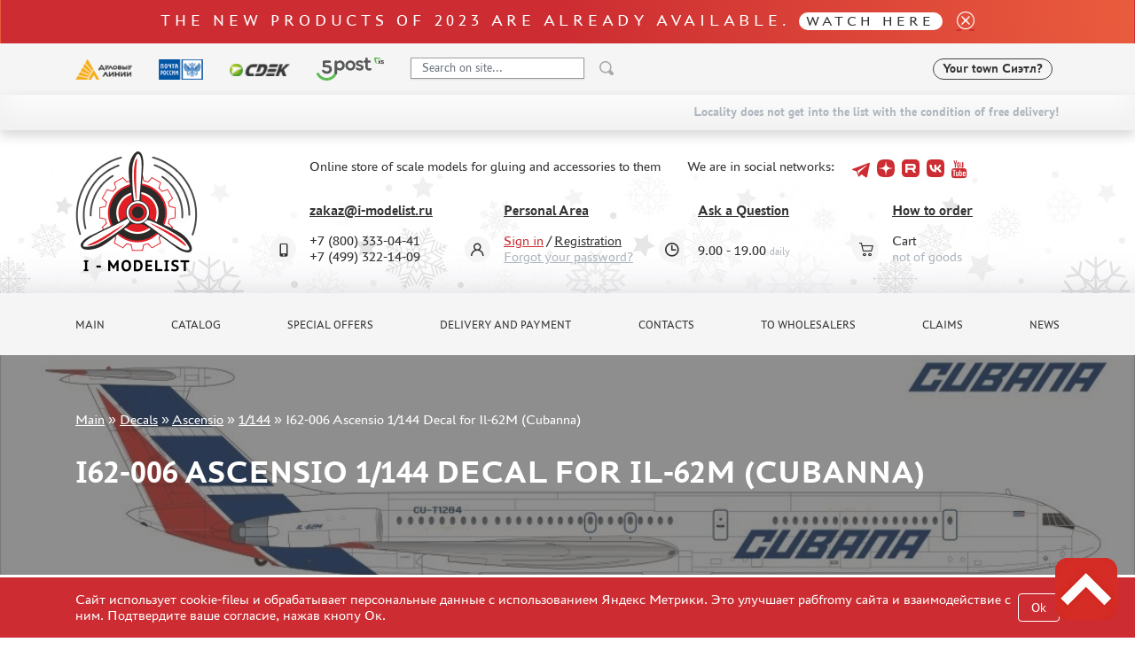

--- FILE ---
content_type: text/html; charset=UTF-8
request_url: https://i-modelist.com/goods/205/Ascensio/971/34416.html
body_size: 9340
content:
<!DOCTYPE html>
<html>
<head>
    <meta charset="utf-8">
    <meta name="viewport" content="width=device-width, initial-scale=1" />
    <meta http-equiv="Content-Type" content="text/html; charset=utf-8" />
    <meta name="title" content="I62-006 Ascensio 1/144 Decal for Il-62M (Cubanna) :: Decals :: Ascensio :: 1/144" />
<meta name="keywords" content="I62-006 Ascensio 1/144 Decal for Il-62M (Cubanna)" />
<meta name="description" content="I62-006 Ascensio 1/144 Decal for Il-62M (Cubanna) on sale, buy  in an internet store with a delivery. Internet store plastic models kits. " />
    <title>I62-006 Ascensio 1/144 Decal for Il-62M (Cubanna) :: Decals :: Ascensio :: 1/144</title>
                    <link href="/2025/index-cef953f415e5c294caa4.min.css" rel="stylesheet">
    <script type="text/javascript" src="https://vk.com/js/api/share.js?11" charset="windows-1251"></script>


<script type="text/javascript">

// Пока не нужно
//  VK.init({apiId: 23423423423, onlyWidgets: true});
</script>    <meta property="og:image" content="/favicon.ico"/>
    <script type="text/javascript">
        window.dataLayer = window.dataLayer || [];
    </script>
    <script type="text/javascript" src="/2021/first.js"></script>
    <meta name="google-site-verification" content="0CnASGvkZV0wB_p-0d_CD27yMdC2bntrI69bnHy3mzM" />
<meta name="google-translate-customization" content="2d1dcb914b68e489-224a8a5917582abb-g75a47028bcc241ba-e"></meta>
<meta name="yandex-verification" content="6adc6ec699e57bf5" />
<meta name="google-site-verification" content="GQGerNZz4UPkZtlmzIemWgm38jO-CvuT_XBnudFGko4" />


    <script charset="UTF-8"
            src="//cdn.sendpulse.com/9dae6d62c816560a842268bde2cd317d/js/push/a9811c8fe2ca7490f8206efe734d99a2_1.js"
            async></script>

    </head>
<body>
    <a name="top" tabs="1" tabindex="0"></a>
    <section id="header">
    <div class="modal fade" id="modal">
        <div class="modal-dialog modal-dialog-centered">
            <div class="modal-content">
                <div class="modal-header">

                    <button type="button" class="close" data-dismiss="modal">&times;</button>
                </div>
                <div class="modal-body">

                </div>
            </div>
        </div>
    </div>

    <div class="alert bg-gradient alert-top">
     <p class="h2 txt_18px text-white mb-0">The new products of 2023 are already available. <a class="h2 txt_16px white-pill text-uppercase txt-c-black" href="/novinki.html">Watch here</a></p>
     <a href="" data-dismiss="alert" aria-label="close"><i class="icon icon_close ml-3"></i></a>
</div>    <div class="bg-gray py-3">
        <div class="container">
            <div class="row align-items-center">
                <div class="col-auto d-none d-lg-block">
                    <img src="/2021/assets/img/delivery/1.png" alt="">
                </div>
                <div class="col-auto d-none d-lg-block">
                    <img src="/2021/assets/img/delivery/2.png" alt="">
                </div>
                <div class="col-auto d-none d-lg-block">
                    <img src="/2021/assets/img/delivery/3.png" alt="">
                </div>
                <div class="col-auto d-none d-lg-block">
                    <img src="/2025/5post.svg" height="26" alt="">
                </div>
                <div class="col-6 col-sm-auto">
                    <form action="/search.html" method="get" class="input-group header-search-form">
                        <input type="hidden" name="all" value="1"/>
                        <input class="autoComplete-custom form-control py-2 bg-white" type="search" value=""
                               placeholder="Search on site..."
                               name="q"
                               data-url="/search/suggestion/"
                               autocomplete="off">
                        <span class="input-group-append">
                            <input type="image" src="/2021/assets/vectors/loupe.svg">
                        </span>
                        <input type="submit" style="display: none;">
                    </form>
                </div>
                <div class="col-6 col-sm-auto ml-md-auto mr-0">
                    <div class="d-flex align-items-center">
                                                <div id="my_city" class="font-weight-bold txt_14px ajax-modal d-none d-md-block" data-target="#modal" data-remote="/delivery-modal/">
                            <span>Your town</span> Сиэтл?
                        </div>
                                                                        <div class='lang ml-2'>
                            <div>
                                <div id="google_translate_element"></div>
                                <script type="text/javascript">
                                    function googleTranslateElementInit() {
                                        new google.translate.TranslateElement({
                                            pageLanguage: 'ru',
                                            layout: google.translate.TranslateElement.InlineLayout.SIMPLE
                                        }, 'google_translate_element');
                                    }
                                </script>
                                <script type="text/javascript" src="//translate.google.com/translate_a/element.js?cb=googleTranslateElementInit"></script>
                            </div>
                        </div>
                    </div>
                </div>
            </div>
        </div>
    </div>
        <div class="bg-gray py-3 d-md-none" >
        <div class="d-flex justify-content-center align-items-center">
            <div class="col-auto">
                <i class="mx-1 icon icon_phone"></i>
                <a class="mx-2 text-decoration-none txt-c-black" href="tel:+74993221409">+7 499 322-14-09</a>

            </div>
        </div>
        <div class="d-flex justify-content-center align-items-center">
            <div id="my_city" class="font-weight-bold txt_14px ajax-modal mt-3" data-target="#modal" data-remote="/delivery-modal/">
                <span>Your town</span> Сиэтл?
            </div>
        </div>
    </div>
                        <div class="free-delivery">
                <div class="container d-flex align-items-end flex-column py-2">
                    <p class="font-weight-bold txt_14px mb-0 py-1 d-flex align-items-center txt-c-gray-500">Locality does not get into the list with the condition of free delivery!</p>
                </div>
            </div>
                
    <div class="header ny2022 py-4" style="background: url(/2021/assets/img/ny2022.jpg) repeat-x 0 100%;">
        <div class="container">
            <div class="row align-items-center">
                <div class="col-sm-auto text-center">
                                        <a href="/"><img class="header__logo" src="/2021/assets/img/logo-eng-ny.png" alt=""></a>
                                    </div>
                <div class="col-sm">
                    <div class="row align-items-center">
                        <div class="col-auto"><p class="ml-lg-5 pl-lg-5 mt-3 mt-sm-0 text-center text-sm-left">Online store of scale models for gluing and accessories to them </p></div>
                        <div class="col ml-auto social-holder">
                            <div class="d-inline-flex align-items-center justify-content-center justify-content-sm-start ml-lg-5 pl-lg-5 ml-xl-0 pl-xl-0 social">
                                <p class="mr-3">We are in social networks:</p>
                                <div class="d-flex align-items-center">
                                    
                                    <a target="_blank" class="mx-1 pb-2 text-decoration-none" href="https://t.me/imodelist/"><i class="icon icon_telegram"></i></a>
                                    <a target="_blank" class="mx-1 pb-2 text-decoration-none" href="https://dzen.ru/id/5ff2e68a4b7e4d35ed16fd06"><i class="icon icon_dzen"></i></a>
                                    <a target="_blank" class="mx-1 pb-2 text-decoration-none" href="https://rutube.ru/channel/24281568/"><i class="icon icon_rutube"></i></a>
                                    <a target="_blank" class="mx-1 pb-2 text-decoration-none" href="https://vk.com/imodelistshop"><i class="icon icon_vk"></i></a>
                                    <a target="_blank" class="mx-1 pb-2 text-decoration-none" href="https://www.youtube.com/channel/UCw8x1-bCCRB91NKIZDmfXzg"><i class="icon icon_yt"></i></a>


                                </div>
                            </div>
                        </div>
                    </div>
                    <div class="d-none d-sm-block d-lg-none">
                        <p class="mb-0 font-weight-bold">
                            <span class="mr-3">+7 (800) 333-04-41﻿</span>
                            <span>+7 (499) 322-14-09</span>
                        </p>
                    </div>
                    <div class="ml-5 pt-3 pl-5 d-none d-lg-block">
                        <div class="row">
                            <div class="col position-relative">
                                <div class="icon-holder">
                                    <i class="icon icon_phone"></i>
                                </div>
                                <a href="mailto:zakaz@i-modelist.ru" class="font-weight-bold txt-c-black">zakaz@i-modelist.ru</a>
                                <div class="mt-3">
                                    <div>+7 (800) 333-04-41﻿</div>
                                    <div>+7 (499) 322-14-09</div>
                                </div>
                            </div>
                            <div class="col position-relative">
                                <div class="icon-holder">
                                    <i class="icon icon_user"></i>
                                </div>
                                <a href="/cabinet.html" class="font-weight-bold txt-c-black">Personal Area</a>
                                <div class="mt-3">
                                                                            <div><a class="txt-c-red" href="/registration.html">Sign in</a> / <a href="/registration.html" class="txt-c-black">Registration</a></div>
                                        <div><a href="/retrive-password.html" class="txt-c-gray-500">Forgot your password?</a></div>
                                                                    </div>
                            </div>
                            <div class="col position-relative">
                                <div class="icon-holder">
                                    <i class="icon icon_time"></i>
                                </div>
                                <a href="/question/" class="font-weight-bold txt-c-black">Ask a Question</a>
                                <div class="mt-3" style="padding-top: 0.7em;">
                                    <div>9.00 - 19.00<span class="txt-c-gray-500 ml-1 txt_12px">daily</span></div>
                                </div>
                            </div>
                            <div class="col position-relative">
                                <div class="icon-holder">
                                    <i class="icon icon_cart"></i>
                                </div>
                                <a href="/help.html" class="font-weight-bold txt-c-black">How to order</a>
                                <div class="mt-3">
                                    <div>Cart</div>
                                    <div><span class="txt-c-gray-500" data-carttext>    not of goods
</span></div>
                                </div>
                            </div>
                        </div>
                    </div>
                </div>
            </div>
        </div>
    </div>
</section>    <section id="menu">
    <div class="bg-gray py-3 d-none d-lg-block">
        <div class="container">
            <div class="row row-scroll justify-content-between">
                <div class="col-md-auto"><a class="menu-item" href="/">Main</a></div>
                <div class="col-md-auto"><a class="menu-item" href="/catalog/">Catalog</a></div>
                <div class="col-md-auto"><a class="menu-item" href="/special.html">Special offers</a></div>
                <div class="col-md-auto"><a class="menu-item" href="/about.html">Delivery and payment</a></div>
                <div class="col-md-auto"><a class="menu-item" href="/contacts.html">Contacts</a></div>
                <div class="col-md-auto"><a class="menu-item" href="/optovikam.html">To wholesalers</a></div>
                                <div class="col-md-auto"><a class="menu-item" href="/pretenziya.html">Claims</a></div>
                <div class="col-md-auto"><a class="menu-item" href="/news.html">News</a></div>
            </div>
        </div>
    </div>

    <div class="bg-gray py-3 mobile-menu d-lg-none">
        <div class="container">
            <div class="row">
                <div class="col-auto d-flex align-items-center">
                    <a href="#" data-toggle-main-left-menu class="icon icon_burger"></a>
                    <div class="ml-3 txt_22px text-uppercase font-weight-bold txt-c-black">MENU</div>
                </div>
                <div class="col-auto ml-auto d-flex align-items-center">
                    <div class="icon-holder mr-2">
                        <a href="/cabinet.html" class="icon icon_user"></a>
                    </div>
                    <div class="d-flex align-items-center">
                        <div class="icon-holder d-flex">
                            <a href="/bin.html" class="icon icon_cart"></a>
                        </div>
                        <p class="cart-text" data-carttext>    not of goods
</p>
                    </div>
                </div>
            </div>
        </div>
    </div>

    <div class="main-left-menu">
        <div class="holder">
            <a href="#" data-toggle-main-left-menu class="icon icon_close"></a>
            <p class="h1">Menu</p>
            <ul>
                                <li>
                    <a class="menu-list-item dropdown-list">Catalog </a>
                    <div class="hidden">
                        <ul>
                                <li><a class="menu-list-item" href="/catalog/2819.html">Pre-order</a> </li>        <li><a class="menu-list-item" href="/novinki.html">New items</a> </li>
<li><a class="menu-list-item" href="/catalog/model.html">Scale Models</a> </li><li><a class="menu-list-item" href="/catalog/gotovye-modeli.html">Assembled models</a> </li>        <li><a class="menu-list-item" href="/catalog/2817.html">UPGRADE Sets</a> </li>        <li><a class="menu-list-item" href="/special.html">Special offers</a> </li>
        <li><a class="menu-list-item" href="/konkursy.html">Contests</a></li>
        <li><a class="menu-list-item" href="/catalog/klei_k.html">Glues</a> </li><li><a class="menu-list-item" href="/catalog/klei.html">Paints</a> </li><li><a class="menu-list-item" href="/catalog/229.html">Primer, putty, consumables</a> </li><li><a class="menu-list-item" href="/catalog/880.html">Mixtures for applying effects</a> </li><li><a class="menu-list-item" href="/catalog/instr.html">Instruments</a> </li><li><a class="menu-list-item" href="/catalog/literatura.html">Literature</a> </li><li><a class="menu-list-item" href="/catalog/kompres.html">Compressors, airbrushes</a> </li><li><a class="menu-list-item active" href="/catalog/205.html">Decals</a><ul><li><a class="menu-list-item" href="/catalog/205/3346.html">TEMP MODELS (0)</a></li><li><a class="menu-list-item" href="/catalog/205/3421.html">CROW Studio (0)</a></li><li><a class="menu-list-item" href="/catalog/205/2921.html">Sabre Model (1)</a></li><li><a class="menu-list-item" href="/catalog/205/877.html">Magic Models (40)</a></li><li><a class="menu-list-item" href="/catalog/205/2203.html">KAV models (0)</a></li><li><a class="menu-list-item" href="/catalog/205/2523.html">GunTower Models (0)</a></li><li><a class="menu-list-item" href="/catalog/205/1276.html">Meng (10)</a></li><li><a class="menu-list-item" href="/catalog/205/2885.html">Clear Prop! (0)</a></li><li><a class="menu-list-item" href="/catalog/205/858.html">AFVClub (0)</a></li><li><a class="menu-list-item" href="/catalog/205/1904.html">Bronco (0)</a></li><li><a class="menu-list-item" href="/catalog/205/3271.html">Red Fox Studio (1)</a></li><li><a class="menu-list-item" href="/catalog/205/482.html">MicroWorld (1)</a></li><li><a class="menu-list-item" href="/catalog/205/485.html">BisonDecals (153)</a></li><li><a class="menu-list-item" href="/catalog/205/491.html">Tamiya (0)</a></li><li><a class="menu-list-item" href="/catalog/205/1568.html">HADModels (0)</a></li><li><a class="menu-list-item" href="/catalog/205/1831.html">Model World (0)</a></li><li><a class="menu-list-item" href="/catalog/205/Kanga.html">Kanga (13)</a></li><li><a class="menu-list-item" href="/catalog/205/1075.html">Mirage Hobby (0)</a></li><li><a class="menu-list-item" href="/catalog/205/Vector.html">Vector (7)</a></li><li><a class="menu-list-item" href="/catalog/205/1098.html">R.V. AIRCRAFT (1)</a></li><li><a class="menu-list-item" href="/catalog/205/DANmodelDecal.html">DANmodel Decal (9)</a></li><li><a class="menu-list-item" href="/catalog/205/2169.html">Ram (0)</a></li><li><a class="menu-list-item" href="/catalog/205/890.html">Fine Molds (0)</a></li><li><a class="menu-list-item" href="/catalog/205/2191.html">Brig (0)</a></li><li><a class="menu-list-item" href="/catalog/205/Zotz.html">Zotz (1)</a></li><li><a class="menu-list-item" href="/catalog/205/1458.html">AML (0)</a></li><li><a class="menu-list-item" href="/catalog/205/1461.html">OWL (40)</a></li><li><a class="menu-list-item" href="/catalog/205/1468.html">CMK (0)</a></li><li><a class="menu-list-item" href="/catalog/205/2405.html">Freedom (0)</a></li><li><a class="menu-list-item" href="/catalog/205/1894.html">Zvezda Decals (70)</a></li><li><a class="menu-list-item" href="/catalog/205/Peddinghaus-decals.html">Peddinghaus-decals (1107)</a></li><li><a class="menu-list-item" href="/catalog/205/2502.html">Quinta Studio (1708)</a></li><li><a class="menu-list-item" href="/catalog/205/475.html">Begemot (169)</a></li><li><a class="menu-list-item" href="/catalog/205/2799.html">Advanced Modeling (14)</a></li><li><a class="menu-list-item" href="/catalog/205/3124.html">SG Modelling (29)</a></li><li><a class="menu-list-item" href="/catalog/205/3000.html">My модель (7)</a></li><li><a class="menu-list-item" href="/catalog/205/Ascensio.html">Ascensio (651)</a></li><li><a class="menu-list-item" href="/catalog/205/1741.html">AK Interactive (12)</a></li><li><a class="menu-list-item" href="/catalog/205/2974.html">Imodelist (3)</a></li><li><a class="menu-list-item" href="/catalog/205/3309.html">Emboss (68)</a></li><li><a class="menu-list-item" href="/catalog/205/3464.html">ДМС (denissmodels) (9)</a></li><li><a class="menu-list-item" href="/catalog/205/2599.html">All Scale Kits (ASK) (93)</a></li><li><a class="menu-list-item" href="/catalog/205/3446.html">Ammo Mig (4)</a></li><li><a class="menu-list-item" href="/catalog/205/3369.html">Мажор Моделс (2)</a></li><li><a class="menu-list-item" href="/catalog/205/3392.html">MiniWarPaint (2)</a></li><li><a class="menu-list-item" href="/catalog/205/2252.html">ICM (7)</a></li><li><a class="menu-list-item" href="/catalog/205/ColibriDecals.html">ColibriDecals (14)</a></li><li><a class="menu-list-item" href="/catalog/205/489.html">PasDecals (524)</a></li><li><a class="menu-list-item" href="/catalog/205/2901.html">UpRise (485)</a></li><li><a class="menu-list-item" href="/catalog/205/3295.html">Fantasy Warrior (30)</a></li><li><a class="menu-list-item" href="/catalog/205/3412.html">MasterClub (11)</a></li><li><a class="menu-list-item" href="/catalog/205/1112.html">Zebrano (14)</a></li><li><a class="menu-list-item" href="/catalog/205/1248.html">Т$ач (1)</a></li><li><a class="menu-list-item" href="/catalog/205/1330.html">Eduard (217)</a></li><li><a class="menu-list-item" href="/catalog/205/New_Penguin_Decals.html">New Penguin (50)</a></li><li><a class="menu-list-item" href="/catalog/205/2090.html">Victory (29)</a></li><li><a class="menu-list-item" href="/catalog/205/KV_Decol.html">KV Decol (41)</a></li><li><a class="menu-list-item" href="/catalog/205/614.html">Propagteam (98)</a></li><li><a class="menu-list-item" href="/catalog/205/948.html">Wilder (6)</a></li><li><a class="menu-list-item" href="/catalog/205/2553.html">W.M.C. Models (4)</a></li></ul></li><li><a class="menu-list-item" href="/catalog/220.html">Photo etching</a> </li><li><a class="menu-list-item" href="/catalog/881.html">Metal tracks</a> </li><li><a class="menu-list-item" href="/catalog/222.html">Scale tracks</a> </li><li><a class="menu-list-item" href="/catalog/882.html">Masks for models</a> </li><li><a class="menu-list-item" href="/catalog/224.html">Model Additions</a> </li><li><a class="menu-list-item" href="/catalog/226.html">Materials for dioramas</a> </li><li><a class="menu-list-item" href="/catalog/883.html">Cases & Stands</a> </li><li><a class="menu-list-item" href="/catalog/modeli-bez-kleya.html">Models for assembly without glue</a> </li><li><a class="menu-list-item" href="/catalog/228.html">Assembled and painted models</a> </li><li><a class="menu-list-item" href="/catalog/218.html">Leonardo da Vinci</a> </li><li><a class="menu-list-item" href="/catalog/891.html">Board games</a> </li><li><a class="menu-list-item" href="/catalog/World_of_tanks.html">World of tanks</a> </li><li><a class="menu-list-item" href="/catalog/Warhammer40000.html">Warhammer 40.000</a> </li><li><a class="menu-list-item" href="/catalog/1192.html">Gift wrap</a> </li><li><a class="menu-list-item" href="/catalog/1926.html">Type plates</a> </li><li><a class="menu-list-item" href="/catalog/2197.html">Order plates</a> </li><li><a class="menu-list-item" href="/catalog/1951.html">Paper models</a> </li><li><a class="menu-list-item" href="/catalog/2076.html">Wood Models</a> </li><li><a class="menu-list-item" href="/catalog/2205.html">Certificates</a> </li><li><a class="menu-list-item" href="/catalog/2427.html">Sale</a> </li><li><a class="menu-list-item" href="/catalog/2816.html">Branded merch</a> </li><li><a class="menu-list-item" href="/catalog/2690.html">Accessories</a> </li><li><a class="menu-list-item" href="/catalog/3435.html">Puzzles</a> </li>                        </ul>
                    </div>
                </li>
                <li><a class="menu-list-item" href="/special.html">Special offers</a></li>
                <li><a class="menu-list-item" href="/about.html">Delivery and payment</a></li>
                <li><a class="menu-list-item" href="/contacts.html">Contacts</a></li>
                <li><a class="menu-list-item" href="/optovikam.html">To wholesalers</a></li>
                                <li><a class="menu-list-item" href="/pretenziya.html">Claims</a></li>
                <li><a class="menu-list-item" href="/news.html">News</a></li>
            </ul>
            <hr>
            <a href="mailto:zakaz@i-modelist.ru" class="font-weight-bold">zakaz@i-modelist.ru</a>
            <div class="mt-3">
                <a href="tel:+74993221409">+7 499 322-14-09</a>
            </div>
            <hr>
            <a href="/cabinet.html" class="font-weight-bold">Personal Area</a>
            <div class="mt-3">
                                <div><a href="/registration.html">Sign in</a></div>
                <div><a href="/registration.html">Registration</a></div>
                <div><a href="/retrive-password.html">Forgot your password?</a></div>
                            </div>
        </div>
    </div>

</section>    <script language="JavaScript">
    addToDataLayerOneGood('detail', 'I62-006 Ascensio 1/144 Decal for Il-62M (Cubanna)', '34416', '500', 'USD');
</script>
<div class="sliderInner">
    <div class="carousel-inner">
        <div class="container">
            <div class="bread">
                <a href="/">Main</a>  »  <a href="/catalog/205.html">Decals</a> » <a href="/catalog/205/Ascensio.html">Ascensio</a> » <a href="/catalog/205/Ascensio/971.html">1/144</a> » <span>I62-006 Ascensio 1/144 Decal for Il-62M (Cubanna)</span>            </div>
            <h1 class="slider-text">
                I62-006 Ascensio 1/144 Decal for Il-62M (Cubanna)            </h1>
        </div>
                    <img class="d-block w-100" src="/file/i/1123/851/70623986/67b6e967711b465fa13ec0374abf8ebf.jpg" alt="I62-006 Ascensio 1/144 Decal for Il-62M (Cubanna)">
            </div>
</div>

<section id="content">
    <div class="bg-gray py-3 mobile-menu d-lg-none">
        <div class="container">
            <div class="row">
                <div class="col-auto">
                    <a href="/catalog/" data-toggle-cata-left-menu class="d-flex align-items-center">
                        <i class="icon icon_burger"></i>
                        <div class="ml-3 txt_22px text-uppercase font-weight-bold txt-c-black">Catalog</div>
                    </a>
                </div>
            </div>
        </div>
    </div>
    <div class="py-5">
        <div class="container">
            <div class="row">
                <div class="col-lg-3 cata-left-menu">
                    <div class="holder">
                        <a href="#" data-toggle-cata-left-menu class="icon icon_close"></a>
                        <p class="h1">Catalog</p>
                        <ul>
                                <li><a class="menu-list-item" href="/catalog/2819.html">Pre-order</a> </li>        <li><a class="menu-list-item" href="/novinki.html">New items</a> </li>
<li><a class="menu-list-item" href="/catalog/model.html">Scale Models</a> </li><li><a class="menu-list-item" href="/catalog/gotovye-modeli.html">Assembled models</a> </li>        <li><a class="menu-list-item" href="/catalog/2817.html">UPGRADE Sets</a> </li>        <li><a class="menu-list-item" href="/special.html">Special offers</a> </li>
        <li><a class="menu-list-item" href="/konkursy.html">Contests</a></li>
        <li><a class="menu-list-item" href="/catalog/klei_k.html">Glues</a> </li><li><a class="menu-list-item" href="/catalog/klei.html">Paints</a> </li><li><a class="menu-list-item" href="/catalog/229.html">Primer, putty, consumables</a> </li><li><a class="menu-list-item" href="/catalog/880.html">Mixtures for applying effects</a> </li><li><a class="menu-list-item" href="/catalog/instr.html">Instruments</a> </li><li><a class="menu-list-item" href="/catalog/literatura.html">Literature</a> </li><li><a class="menu-list-item" href="/catalog/kompres.html">Compressors, airbrushes</a> </li><li><a class="menu-list-item active" href="/catalog/205.html">Decals</a><ul><li><a class="menu-list-item" href="/catalog/205/3346.html">TEMP MODELS (0)</a></li><li><a class="menu-list-item" href="/catalog/205/3421.html">CROW Studio (0)</a></li><li><a class="menu-list-item" href="/catalog/205/2921.html">Sabre Model (1)</a></li><li><a class="menu-list-item" href="/catalog/205/877.html">Magic Models (40)</a></li><li><a class="menu-list-item" href="/catalog/205/2203.html">KAV models (0)</a></li><li><a class="menu-list-item" href="/catalog/205/2523.html">GunTower Models (0)</a></li><li><a class="menu-list-item" href="/catalog/205/1276.html">Meng (10)</a></li><li><a class="menu-list-item" href="/catalog/205/2885.html">Clear Prop! (0)</a></li><li><a class="menu-list-item" href="/catalog/205/858.html">AFVClub (0)</a></li><li><a class="menu-list-item" href="/catalog/205/1904.html">Bronco (0)</a></li><li><a class="menu-list-item" href="/catalog/205/3271.html">Red Fox Studio (1)</a></li><li><a class="menu-list-item" href="/catalog/205/482.html">MicroWorld (1)</a></li><li><a class="menu-list-item" href="/catalog/205/485.html">BisonDecals (153)</a></li><li><a class="menu-list-item" href="/catalog/205/491.html">Tamiya (0)</a></li><li><a class="menu-list-item" href="/catalog/205/1568.html">HADModels (0)</a></li><li><a class="menu-list-item" href="/catalog/205/1831.html">Model World (0)</a></li><li><a class="menu-list-item" href="/catalog/205/Kanga.html">Kanga (13)</a></li><li><a class="menu-list-item" href="/catalog/205/1075.html">Mirage Hobby (0)</a></li><li><a class="menu-list-item" href="/catalog/205/Vector.html">Vector (7)</a></li><li><a class="menu-list-item" href="/catalog/205/1098.html">R.V. AIRCRAFT (1)</a></li><li><a class="menu-list-item" href="/catalog/205/DANmodelDecal.html">DANmodel Decal (9)</a></li><li><a class="menu-list-item" href="/catalog/205/2169.html">Ram (0)</a></li><li><a class="menu-list-item" href="/catalog/205/890.html">Fine Molds (0)</a></li><li><a class="menu-list-item" href="/catalog/205/2191.html">Brig (0)</a></li><li><a class="menu-list-item" href="/catalog/205/Zotz.html">Zotz (1)</a></li><li><a class="menu-list-item" href="/catalog/205/1458.html">AML (0)</a></li><li><a class="menu-list-item" href="/catalog/205/1461.html">OWL (40)</a></li><li><a class="menu-list-item" href="/catalog/205/1468.html">CMK (0)</a></li><li><a class="menu-list-item" href="/catalog/205/2405.html">Freedom (0)</a></li><li><a class="menu-list-item" href="/catalog/205/1894.html">Zvezda Decals (70)</a></li><li><a class="menu-list-item" href="/catalog/205/Peddinghaus-decals.html">Peddinghaus-decals (1107)</a></li><li><a class="menu-list-item" href="/catalog/205/2502.html">Quinta Studio (1708)</a></li><li><a class="menu-list-item" href="/catalog/205/475.html">Begemot (169)</a></li><li><a class="menu-list-item" href="/catalog/205/2799.html">Advanced Modeling (14)</a></li><li><a class="menu-list-item" href="/catalog/205/3124.html">SG Modelling (29)</a></li><li><a class="menu-list-item" href="/catalog/205/3000.html">My модель (7)</a></li><li><a class="menu-list-item" href="/catalog/205/Ascensio.html">Ascensio (651)</a></li><li><a class="menu-list-item" href="/catalog/205/1741.html">AK Interactive (12)</a></li><li><a class="menu-list-item" href="/catalog/205/2974.html">Imodelist (3)</a></li><li><a class="menu-list-item" href="/catalog/205/3309.html">Emboss (68)</a></li><li><a class="menu-list-item" href="/catalog/205/3464.html">ДМС (denissmodels) (9)</a></li><li><a class="menu-list-item" href="/catalog/205/2599.html">All Scale Kits (ASK) (93)</a></li><li><a class="menu-list-item" href="/catalog/205/3446.html">Ammo Mig (4)</a></li><li><a class="menu-list-item" href="/catalog/205/3369.html">Мажор Моделс (2)</a></li><li><a class="menu-list-item" href="/catalog/205/3392.html">MiniWarPaint (2)</a></li><li><a class="menu-list-item" href="/catalog/205/2252.html">ICM (7)</a></li><li><a class="menu-list-item" href="/catalog/205/ColibriDecals.html">ColibriDecals (14)</a></li><li><a class="menu-list-item" href="/catalog/205/489.html">PasDecals (524)</a></li><li><a class="menu-list-item" href="/catalog/205/2901.html">UpRise (485)</a></li><li><a class="menu-list-item" href="/catalog/205/3295.html">Fantasy Warrior (30)</a></li><li><a class="menu-list-item" href="/catalog/205/3412.html">MasterClub (11)</a></li><li><a class="menu-list-item" href="/catalog/205/1112.html">Zebrano (14)</a></li><li><a class="menu-list-item" href="/catalog/205/1248.html">Т$ач (1)</a></li><li><a class="menu-list-item" href="/catalog/205/1330.html">Eduard (217)</a></li><li><a class="menu-list-item" href="/catalog/205/New_Penguin_Decals.html">New Penguin (50)</a></li><li><a class="menu-list-item" href="/catalog/205/2090.html">Victory (29)</a></li><li><a class="menu-list-item" href="/catalog/205/KV_Decol.html">KV Decol (41)</a></li><li><a class="menu-list-item" href="/catalog/205/614.html">Propagteam (98)</a></li><li><a class="menu-list-item" href="/catalog/205/948.html">Wilder (6)</a></li><li><a class="menu-list-item" href="/catalog/205/2553.html">W.M.C. Models (4)</a></li></ul></li><li><a class="menu-list-item" href="/catalog/220.html">Photo etching</a> </li><li><a class="menu-list-item" href="/catalog/881.html">Metal tracks</a> </li><li><a class="menu-list-item" href="/catalog/222.html">Scale tracks</a> </li><li><a class="menu-list-item" href="/catalog/882.html">Masks for models</a> </li><li><a class="menu-list-item" href="/catalog/224.html">Model Additions</a> </li><li><a class="menu-list-item" href="/catalog/226.html">Materials for dioramas</a> </li><li><a class="menu-list-item" href="/catalog/883.html">Cases & Stands</a> </li><li><a class="menu-list-item" href="/catalog/modeli-bez-kleya.html">Models for assembly without glue</a> </li><li><a class="menu-list-item" href="/catalog/228.html">Assembled and painted models</a> </li><li><a class="menu-list-item" href="/catalog/218.html">Leonardo da Vinci</a> </li><li><a class="menu-list-item" href="/catalog/891.html">Board games</a> </li><li><a class="menu-list-item" href="/catalog/World_of_tanks.html">World of tanks</a> </li><li><a class="menu-list-item" href="/catalog/Warhammer40000.html">Warhammer 40.000</a> </li><li><a class="menu-list-item" href="/catalog/1192.html">Gift wrap</a> </li><li><a class="menu-list-item" href="/catalog/1926.html">Type plates</a> </li><li><a class="menu-list-item" href="/catalog/2197.html">Order plates</a> </li><li><a class="menu-list-item" href="/catalog/1951.html">Paper models</a> </li><li><a class="menu-list-item" href="/catalog/2076.html">Wood Models</a> </li><li><a class="menu-list-item" href="/catalog/2205.html">Certificates</a> </li><li><a class="menu-list-item" href="/catalog/2427.html">Sale</a> </li><li><a class="menu-list-item" href="/catalog/2816.html">Branded merch</a> </li><li><a class="menu-list-item" href="/catalog/2690.html">Accessories</a> </li><li><a class="menu-list-item" href="/catalog/3435.html">Puzzles</a> </li>                        </ul>

                        <p class="h3 mt-5">Important information</p>
                        <ul>
                            <li><a class="menu-list-item" href="/discounts.html">Discounts</a></li><li><a class="menu-list-item" href="/order+status.html">Order status</a></li><li><a class="menu-list-item" href="/tracking.html">The tracking or package number</a></li><li><a class="menu-list-item" href="/send+order.html">How to speed up the dispatch of the order</a></li><li><a class="menu-list-item" href="/%D0%A1%D0%94%D0%AD%D0%9A.html">TC " SDEK"</a></li><li><a class="menu-list-item" href="/belarus-kazahstan.html">Kazakhstan and Belarus</a></li><li><a class="menu-list-item" href="/gallery.html">How to register</a></li><li><a class="menu-list-item" href="/help.html">How to order</a></li><li><a class="menu-list-item" href="/delivery.html">How to pay for the order</a></li><li><a class="menu-list-item" href="/about.html">Delivery method</a></li><li><a class="menu-list-item" href="/%D0%A7%D1%82%D0%BE+%D1%82%D0%B0%D0%BA%D0%BE%D0%B5+%22%D0%BB%D0%B8%D1%87%D0%BD%D1%8B%D0%B9+%D0%BA%D0%B0%D0%B1%D0%B8%D0%BD%D0%B5%D1%82%22.html">What is " personal account"</a></li><li><a class="menu-list-item" href="/articles.html">Reviews</a></li><li><a class="menu-list-item" href="/guestbook.html">Guest book</a></li><li><a class="menu-list-item" href="/contacts.html">Contacts, work schedule</a></li>                        </ul>

                    </div>
                </div>
                <div class="col-lg-9">
                    <div class="row">
                        <div class="col-lg-12 mb-12">
                            <a href="#" onclick="window.history.back(); return false;" style="display: block; margin-top: -50px; font-size: 1.1em; text-decoration: none;">&larr;come back</a>
                        </div>
                    </div>
                    <div class="row">
                        <div class="col-lg-6 mb-4">
                                                            <a href="/file/i/1123/851/70623986/67b6e967711b465fa13ec0374abf8ebf.jpg" data-fancybox="gallery">
                                    <img class="img-fluid" src="/file/i/1123/851/70623986/67b6e967711b465fa13ec0374abf8ebf.jpg" alt="I62-006 Ascensio 1/144 Decal for Il-62M (Cubanna)">
                                </a>
                                                    </div>
                        <div class="col-lg-6 mb-4">
                            <p class="txt_18px font-weight-bold mb-3">I62-006 Ascensio 1/144 Decal for Il-62M (Cubanna)</p>
                            <div class="d-flex align-items-center">
    <p class="prod-item__price">
        <span data-thousand-separate>7</span>
        <span class="txt_14px">$</span>
        <sup>*</sup>
            </p>
    <a href="/pred-zakaz/34416.html" class="btn btn-secondary ml-3" data-id="34416">Inform</a>
    </div>
    <p><small class="txt-c-gray-500">* price for retail store customers</small></p>

                                                        <div class="d-flex my-3 align-items-center">
                                                                                                                                <div style="display:none;" itemprop="aggregateRating" itemscope itemtype="http://schema.org/AggregateRating">
                                    <span itemprop="ratingValue">5</span>
                                    <span itemprop="reviewCount">0</span>
                                    <meta content="0" itemprop="worstRating" />
                                    <meta content="5" itemprop="bestRating" />
                                </div>
                            </div>
                            <div>
                                <p class="mb-2">Vendor code: <span class="txt-c-gray-500">I62-006</span></p>
                                <meta content="I62-006" itemprop="sku" />
                                                                    <p class="mb-2">Manufacturer: <span class="txt-c-gray-500"><a href="/search.html?s[manuf_id]=137">Ascensio</a> </span></p>
                                                                <p class="mb-2">Availability:
                                    <span class="txt-c-gray-500">
                                                                                    Not available                                                                            </span>
                                </p>
                            </div>
                        </div>
                    </div>


                                                                                
                    <div class="my-5 bg-gray py-2 px-3">
                                                                                            </div>

                    
                    
                    

                                                                <hr>
                        <p class="h2">Additionally, we recommend also purchasing</p>
                                                <div class="row pt-4">
                            <div class="col col-xl-4 col-lg-6 col-md-8 col-11 mt-5 mb-3"><div class="prod-item">
        <div class="d-flex txt_14px align-items-center">
        Vendor code: 7013                    </div>
    <a href="/goods/model/aviacija/zvezda/290/31538.html" class="img-holder">
                <img src="https://i-modelist.ru/file/ipw/177/81a3a266fe70b623decdc1de05e365ea/81a3.jpeg" alt="Zvezda 7013 1/144 scales of the Soviet airliner Il-62M">
    </a>
    <div class="prod-item__name">
        <a href="/goods/model/aviacija/zvezda/290/31538.html">Zvezda 7013 1/144 scales of the Soviet airliner Il-62M</a>
    </div>
        <div class="d-flex align-items-center">
                    <p class="prod-item__price"><span data-thousand-separate>27</span><span class="txt_14px">$</span></p>
                                    <button data-remote="/add/ok" class="btn red ml-auto" data-buy data-id="31538" data-price="27"><i class="icon icon_cart text-white txt_12px mr-2"></i> Add to Cart</button>
            </div>
    </div></div>                        </div>
                    
                                            <hr>
                        <p class="h2">Related Products</p>
                                                <div class="row row-scroll pt-4">
                            <div class="col col-xl-4 col-lg-6 col-md-8 col-11 mt-5 mb-3"><div class="prod-item">
        <div class="d-flex txt_14px align-items-center">
        Vendor code: 738-006                    </div>
    <a href="/goods/205/Ascensio/971/15746.html" class="img-holder">
                <img src="https://i-modelist.ru/file/ipw/177/4a196d3e3e8987df4ba50a866ea97e45/4a19.jpeg" alt="738-006 Ascensio 1/144 Scales the Decal on the plane Boeng 737-800 (flat-Union)">
    </a>
    <div class="prod-item__name">
        <a href="/goods/205/Ascensio/971/15746.html">738-006 Ascensio 1/144 Scales the Decal on the plane Boeng 737-800 (flat-Union)</a>
    </div>
        <div class="d-flex align-items-center">
                    <p class="prod-item__price"><span data-thousand-separate>6</span><span class="txt_14px">$</span></p>
                                    <button data-remote="/add/ok" class="btn red ml-auto" data-buy data-id="15746" data-price="6"><i class="icon icon_cart text-white txt_12px mr-2"></i> Add to Cart</button>
            </div>
    </div></div><div class="col col-xl-4 col-lg-6 col-md-8 col-11 mt-5 mb-3"><div class="prod-item">
        <div class="d-flex txt_14px align-items-center">
        Vendor code: 738-011                    </div>
    <a href="/goods/205/Ascensio/971/15751.html" class="img-holder">
                <img src="https://i-modelist.ru/file/ipw/177/4e1728b42e7972e847f023271d37e13e/4e17.jpeg" alt="738-011 Ascensio 1/144 Scales the Decal on the plane Boeng 737-800 (OPE wold)">
    </a>
    <div class="prod-item__name">
        <a href="/goods/205/Ascensio/971/15751.html">738-011 Ascensio 1/144 Scales the Decal on the plane Boeng 737-800 (OPE wold)</a>
    </div>
        <div class="d-flex align-items-center">
                    <p class="prod-item__price"><span data-thousand-separate>5</span><span class="txt_14px">$</span></p>
                                    <button data-remote="/add/ok" class="btn red ml-auto" data-buy data-id="15751" data-price="5"><i class="icon icon_cart text-white txt_12px mr-2"></i> Add to Cart</button>
            </div>
    </div></div><div class="col col-xl-4 col-lg-6 col-md-8 col-11 mt-5 mb-3"><div class="prod-item">
        <div class="d-flex txt_14px align-items-center">
        Vendor code: 310-005                    </div>
    <a href="/goods/205/Ascensio/971/15835.html" class="img-holder">
                <img src="https://i-modelist.ru/file/ipw/177/7d78a7679324387d3ac6ef2426accccb/7d78.jpeg" alt="310-005 Ascensio 1/144 Scales the Decal on the plane Arbus A310-300 (Qatr) ">
    </a>
    <div class="prod-item__name">
        <a href="/goods/205/Ascensio/971/15835.html">310-005 Ascensio 1/144 Scales the Decal on the plane Arbus A310-300 (Qatr) </a>
    </div>
        <div class="d-flex align-items-center">
                    <p class="prod-item__price"><span data-thousand-separate>5</span><span class="txt_14px">$</span></p>
                                    <button data-remote="/add/ok" class="btn red ml-auto" data-buy data-id="15835" data-price="5"><i class="icon icon_cart text-white txt_12px mr-2"></i> Add to Cart</button>
            </div>
    </div></div><div class="col col-xl-4 col-lg-6 col-md-8 col-11 mt-5 mb-3"><div class="prod-item">
        <div class="d-flex txt_14px align-items-center">
        Vendor code: 310-006                    </div>
    <a href="/goods/205/Ascensio/971/15836.html" class="img-holder">
                <img src="https://i-modelist.ru/file/ipw/177/8dd7e698/8dd7.jpeg" alt="310-006 Ascensio 1/144 Scales the Decal on the plane Arbus A310-300 (Czeh Arlines New) ">
    </a>
    <div class="prod-item__name">
        <a href="/goods/205/Ascensio/971/15836.html">310-006 Ascensio 1/144 Scales the Decal on the plane Arbus A310-300 (Czeh Arlines New) </a>
    </div>
        <div class="d-flex align-items-center">
                    <p class="prod-item__price"><span data-thousand-separate>5</span><span class="txt_14px">$</span></p>
                                    <button data-remote="/add/ok" class="btn red ml-auto" data-buy data-id="15836" data-price="5"><i class="icon icon_cart text-white txt_12px mr-2"></i> Add to Cart</button>
            </div>
    </div></div><div class="col col-xl-4 col-lg-6 col-md-8 col-11 mt-5 mb-3"><div class="prod-item">
        <div class="d-flex txt_14px align-items-center">
        Vendor code: 320-006                    </div>
    <a href="/goods/205/Ascensio/971/15784.html" class="img-holder">
                <img src="https://i-modelist.ru/file/ipw/177/e194e41b87ad98aad399f7ae2afbd0e6/e194.jpeg" alt="320-006 Ascensio 1/144 Decal on the plane Arbus A320-200 (Vladivstok Avia New)">
    </a>
    <div class="prod-item__name">
        <a href="/goods/205/Ascensio/971/15784.html">320-006 Ascensio 1/144 Decal on the plane Arbus A320-200 (Vladivstok Avia New)</a>
    </div>
        <div class="d-flex align-items-center">
                    <p class="prod-item__price"><span data-thousand-separate>5</span><span class="txt_14px">$</span></p>
                                    <button data-remote="/add/ok" class="btn red ml-auto" data-buy data-id="15784" data-price="5"><i class="icon icon_cart text-white txt_12px mr-2"></i> Add to Cart</button>
            </div>
    </div></div><div class="col col-xl-4 col-lg-6 col-md-8 col-11 mt-5 mb-3"><div class="prod-item">
        <div class="d-flex txt_14px align-items-center">
        Vendor code: 320-003                    </div>
    <a href="/goods/205/Ascensio/971/15781.html" class="img-holder">
                <img src="https://i-modelist.ru/file/ipw/177/656e4cf59bde1871c16668cc9c7d643e/656e.jpeg" alt="320-003 Ascensio 1/144 Scales the Decal on the plane Arbus A320-200 (avanova)">
    </a>
    <div class="prod-item__name">
        <a href="/goods/205/Ascensio/971/15781.html">320-003 Ascensio 1/144 Scales the Decal on the plane Arbus A320-200 (avanova)</a>
    </div>
        <div class="d-flex align-items-center">
                    <p class="prod-item__price"><span data-thousand-separate>5</span><span class="txt_14px">$</span></p>
                                    <button data-remote="/add/ok" class="btn red ml-auto" data-buy data-id="15781" data-price="5"><i class="icon icon_cart text-white txt_12px mr-2"></i> Add to Cart</button>
            </div>
    </div></div><div class="col col-xl-4 col-lg-6 col-md-8 col-11 mt-5 mb-3"><div class="prod-item">
        <div class="d-flex txt_14px align-items-center">
        Vendor code: 738-007                    </div>
    <a href="/goods/205/Ascensio/971/15747.html" class="img-holder">
                <img src="https://i-modelist.ru/file/ipw/177/178f2ec9/178f.jpeg" alt="738-007 Ascensio 1/144 Scales the Decal on the plane Boeng 737-800 (napap age)">
    </a>
    <div class="prod-item__name">
        <a href="/goods/205/Ascensio/971/15747.html">738-007 Ascensio 1/144 Scales the Decal on the plane Boeng 737-800 (napap age)</a>
    </div>
        <div class="d-flex align-items-center">
                    <p class="prod-item__price"><span data-thousand-separate>6</span><span class="txt_14px">$</span></p>
                                    <button data-remote="/add/ok" class="btn red ml-auto" data-buy data-id="15747" data-price="6"><i class="icon icon_cart text-white txt_12px mr-2"></i> Add to Cart</button>
            </div>
    </div></div><div class="col col-xl-4 col-lg-6 col-md-8 col-11 mt-5 mb-3"><div class="prod-item">
        <div class="d-flex txt_14px align-items-center">
        Vendor code: 772-004                    </div>
    <a href="/goods/205/Ascensio/971/15825.html" class="img-holder">
                <img src="https://i-modelist.ru/file/ipw/177/f550b9a157a4606d03510770a947e64c/f550.jpeg" alt="772-004 Ascensio 1/144 Scales the Decal on the plane Boeng 777-200 (Altalia) ">
    </a>
    <div class="prod-item__name">
        <a href="/goods/205/Ascensio/971/15825.html">772-004 Ascensio 1/144 Scales the Decal on the plane Boeng 777-200 (Altalia) </a>
    </div>
        <div class="d-flex align-items-center">
                    <p class="prod-item__price"><span data-thousand-separate>7</span><span class="txt_14px">$</span></p>
                                    <button data-remote="/add/ok" class="btn red ml-auto" data-buy data-id="15825" data-price="7"><i class="icon icon_cart text-white txt_12px mr-2"></i> Add to Cart</button>
            </div>
    </div></div><div class="col col-xl-4 col-lg-6 col-md-8 col-11 mt-5 mb-3"><div class="prod-item">
        <div class="d-flex txt_14px align-items-center">
        Vendor code: 738-004                    </div>
    <a href="/goods/205/Ascensio/971/15744.html" class="img-holder">
                <img src="https://i-modelist.ru/file/ipw/177/e219c40136f092c7d6e08edc4b405cf2/e219.jpeg" alt="738-004 Ascensio 1/144 Scales the Decal on the plane Boeng 737-800 (Masovia)">
    </a>
    <div class="prod-item__name">
        <a href="/goods/205/Ascensio/971/15744.html">738-004 Ascensio 1/144 Scales the Decal on the plane Boeng 737-800 (Masovia)</a>
    </div>
        <div class="d-flex align-items-center">
                    <p class="prod-item__price"><span data-thousand-separate>6</span><span class="txt_14px">$</span></p>
                                    <button data-remote="/add/ok" class="btn red ml-auto" data-buy data-id="15744" data-price="6"><i class="icon icon_cart text-white txt_12px mr-2"></i> Add to Cart</button>
            </div>
    </div></div>                        </div>
                    

                    
                </div>
            </div>
        </div>
    </div>

</section>
    <section id="footer">
    <div class="footer bg-gray">
        <div class="container">
            <div class="row align-items-center">
                <div class="col-auto col-md-auto">
                    <a href="/"><img class="logo" src="/2021/assets/img/logo.png" alt=""></a>
                </div>
                <div class="col-auto col-md-auto">
                    <div>©I-MODELIST, 2026</div>
                    <div>All rights reserved</div>
                </div>
                <div class="col-12 mt-3 my-md-0 col-md-auto">
                    <div class="d-flex">
                        <div class="icon-holder">
                            <i class="icon icon_phone"></i>
                        </div>
                        <div>
                            <div>+7 (800) 333-04-41﻿</div>
                            <div>+7 (499) 322-14-09</div>
                        </div>
                    </div>
                </div>
                <div class="col-12 mt-3 my-md-0 col-md-auto">
                    <div class="d-flex">
                        <div class="icon-holder">
                            <i class="icon icon_phone"></i>
                        </div>
                        <div style="padding-top: 0.7em;">
                            <div>9.00 - 19.00<span class="ml-1 txt_12px">daily</span></div>
                        </div>
                    </div>
                </div>
                <div class="col-12 mt-3 my-md-0 col-md-auto ml-auto">
                    <div class="d-flex align-items-center">
                            <a target="_blank" class="mx-1 pb-2 text-decoration-none" href="https://t.me/imodelist/"><i class="icon icon_telegram"></i></a>
                            <a target="_blank" class="mx-1 pb-2 text-decoration-none" href="https://dzen.ru/id/5ff2e68a4b7e4d35ed16fd06"><i class="icon icon_dzen"></i></a>
                            <a target="_blank" class="mx-1 pb-2 text-decoration-none" href="https://rutube.ru/channel/24281568/"><i class="icon icon_rutube"></i></a>
                            <a target="_blank" class="mx-1 pb-2 text-decoration-none" href="https://vk.com/imodelistshop"><i class="icon icon_vk"></i></a>
                            <a target="_blank" class="mx-1 pb-2 text-decoration-none" href="https://www.youtube.com/channel/UCw8x1-bCCRB91NKIZDmfXzg"><i class="icon icon_yt"></i></a>
                        
                    </div>
                </div>
            </div>
        </div>
    </div>

</section>

<div class="bottom-notification" id="bottom-notification">
    <div class="bottom-notification-wrapper">
        <div class="container">
            <div class="row align-items-center">
                <div class="bottom-notification-container col-auto my-3">
          <span class="text">
            Сайт использует cookie-fileы и обрабатывает персональные данные
            с использованием Яндекс Метрики. Это улучшает рабfromу сайта и
            взаимодействие с ним. Подтвердите ваше согласие, нажав кнопу Ок.
          </span>
                    <button class="btn white px-3" id="bottom-notification-confirm">Ok</button>
                </div>
            </div>
        </div>
    </div>
</div>

<script type="text/javascript" src="/2023/index-fe6cff1e481b4c434abc.min.js"></script>
<script type="text/javascript" src="/2021/utils-970a034b1dcd1bc8e341.min.js"></script>
<script type="text/javascript" src="/2021/cart-970a034b1dcd1bc8e341.min.js"></script>
<script type="text/javascript" src="/bottom-notification-cef953f415e5c294caa4.min.js"></script>
<!-- Yandex.Metrika counter -->
<script type="text/javascript" >
    (function(m,e,t,r,i,k,a){m[i]=m[i]||function(){(m[i].a=m[i].a||[]).push(arguments)};
        m[i].l=1*new Date();k=e.createElement(t),a=e.getElementsByTagName(t)[0],k.async=1,k.src=r,a.parentNode.insertBefore(k,a)})
    (window, document, "script", "https://mc.yandex.ru/metrika/tag.js", "ym");

    ym(21314434, "init", {
        clickmap:true,
        trackLinks:true,
        accurateTrackBounce:true,
        webvisor:true,
        ecommerce:"dataLayer"
    });
</script>
<noscript><div><img src="https://mc.yandex.ru/watch/21314434" style="position:absolute; left:-9999px;" alt="" /></div></noscript>
<!-- /Yandex.Metrika counter -->
<!-- Rating Mail.ru counter -->
<script type="text/javascript">
    var _tmr = window._tmr || (window._tmr = []);
    _tmr.push({id: "3205294", type: "pageView", start: (new Date()).getTime(), pid: "USER_ID"});
    (function (d, w, id) {
        if (d.getElementById(id)) return;
        var ts = d.createElement("script"); ts.type = "text/javascript"; ts.async = true; ts.id = id;
        ts.src = "https://top-fwz1.mail.ru/js/code.js";
        var f = function () {var s = d.getElementsByTagName("script")[0]; s.parentNode.insertBefore(ts, s);};
        if (w.opera == "[object Opera]") { d.addEventListener("DOMContentLoaded", f, false); } else { f(); }
    })(document, window, "topmailru-code");
</script><noscript><div>
        <img src="https://top-fwz1.mail.ru/counter?id=3205294;js=na" style="border:0;position:absolute;left:-9999px;" alt="Top.Mail.Ru" />
    </div></noscript>
<!-- //Rating Mail.ru counter -->

<!-- Rating@Mail.ru counter dynamic remarketing appendix -->
<script type="text/javascript">
    var _tmr = _tmr || [];
    _tmr.push({
        type: 'itemView',
        productid: 'VALUE',
        pagetype: 'VALUE',
        list: 'VALUE',
        totalvalue: 'VALUE'
    });
</script>
<!-- // Rating@Mail.ru counter dynamic remarketing appendix -->
<style type="text/css">
    .totop {
        display: block;
        position: fixed;
        right: 20px;
        bottom: 20px;
        z-index: 1000;
    }
    @media (max-width:767px) {
        .totop {
            display: none;
        }
    }
</style>
<a class="totop" href="#top" style="" tabs="1" tabindex="560"><img src="/img/to_top.png"></a>
</body>
</html>


--- FILE ---
content_type: application/javascript
request_url: https://i-modelist.com/2021/first.js
body_size: 622
content:
// DataLayer
function addToDataLayerOneGood(evtype, goodname, goodid, goodprice, currency) {
    var currencycode = 'RUB';
    if (currency == 'USD') currencycode = 'USD';
    if (currency == 'EUR') currencycode = 'EUR';
    window.dataLayer.push({
        "ecommerce": {
            "currencyCode": currencycode,
            evtype : {
                "products": [
                    {
                        "id": goodid,
                        "name": goodid,
                        "price": goodprice,
                        "quantity": 1
                    }
                ]
            }
        }
    });
}